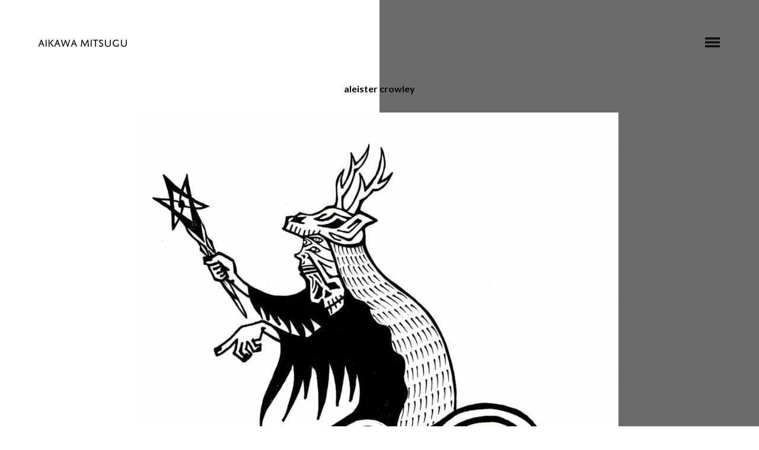

--- FILE ---
content_type: text/html; charset=UTF-8
request_url: https://aikawamitsugu.com/archives/portfolio-posts/aleister-crowley
body_size: 20554
content:
<!DOCTYPE html>
<html lang="ja">
<head>
<head prefix="og: http://ogp.me/ns# fb: http://ogp.me/ns/fb# article: http://ogp.me/ns/article#">
<meta charset="UTF-8">
<meta name="viewport" content="width=device-width, initial-scale=1.0,minimum-scale=1.0, maximum-scale=1.0,user-scalable=no">
<link rel="profile" href="http://gmpg.org/xfn/11">
<link rel="pingback" href="https://aikawamitsugu.com/xmlrpc.php">

<!-- Favicon -->
<link rel="shortcut icon" href="/images/favicon.ico" />

<!-- Icon -->
<link rel="apple-touch-icon-precomposed" href="/images/touch-icon.png">
<link rel="stylesheet" href="https://use.fontawesome.com/releases/v5.5.0/css/all.css" integrity="sha384-B4dIYHKNBt8Bc12p+WXckhzcICo0wtJAoU8YZTY5qE0Id1GSseTk6S+L3BlXeVIU" crossorigin="anonymous">

<title>aleister crowley &#8211; AIKAWA MITSUGU</title>
<link rel='dns-prefetch' href='//fonts.googleapis.com' />
<link rel='dns-prefetch' href='//s.w.org' />
<link rel="alternate" type="application/rss+xml" title="AIKAWA MITSUGU &raquo; フィード" href="https://aikawamitsugu.com/feed" />
<link rel="alternate" type="application/rss+xml" title="AIKAWA MITSUGU &raquo; コメントフィード" href="https://aikawamitsugu.com/comments/feed" />
		<script type="text/javascript">
			window._wpemojiSettings = {"baseUrl":"https:\/\/s.w.org\/images\/core\/emoji\/11\/72x72\/","ext":".png","svgUrl":"https:\/\/s.w.org\/images\/core\/emoji\/11\/svg\/","svgExt":".svg","source":{"concatemoji":"https:\/\/aikawamitsugu.com\/wp-includes\/js\/wp-emoji-release.min.js?ver=4.9.26"}};
			!function(e,a,t){var n,r,o,i=a.createElement("canvas"),p=i.getContext&&i.getContext("2d");function s(e,t){var a=String.fromCharCode;p.clearRect(0,0,i.width,i.height),p.fillText(a.apply(this,e),0,0);e=i.toDataURL();return p.clearRect(0,0,i.width,i.height),p.fillText(a.apply(this,t),0,0),e===i.toDataURL()}function c(e){var t=a.createElement("script");t.src=e,t.defer=t.type="text/javascript",a.getElementsByTagName("head")[0].appendChild(t)}for(o=Array("flag","emoji"),t.supports={everything:!0,everythingExceptFlag:!0},r=0;r<o.length;r++)t.supports[o[r]]=function(e){if(!p||!p.fillText)return!1;switch(p.textBaseline="top",p.font="600 32px Arial",e){case"flag":return s([55356,56826,55356,56819],[55356,56826,8203,55356,56819])?!1:!s([55356,57332,56128,56423,56128,56418,56128,56421,56128,56430,56128,56423,56128,56447],[55356,57332,8203,56128,56423,8203,56128,56418,8203,56128,56421,8203,56128,56430,8203,56128,56423,8203,56128,56447]);case"emoji":return!s([55358,56760,9792,65039],[55358,56760,8203,9792,65039])}return!1}(o[r]),t.supports.everything=t.supports.everything&&t.supports[o[r]],"flag"!==o[r]&&(t.supports.everythingExceptFlag=t.supports.everythingExceptFlag&&t.supports[o[r]]);t.supports.everythingExceptFlag=t.supports.everythingExceptFlag&&!t.supports.flag,t.DOMReady=!1,t.readyCallback=function(){t.DOMReady=!0},t.supports.everything||(n=function(){t.readyCallback()},a.addEventListener?(a.addEventListener("DOMContentLoaded",n,!1),e.addEventListener("load",n,!1)):(e.attachEvent("onload",n),a.attachEvent("onreadystatechange",function(){"complete"===a.readyState&&t.readyCallback()})),(n=t.source||{}).concatemoji?c(n.concatemoji):n.wpemoji&&n.twemoji&&(c(n.twemoji),c(n.wpemoji)))}(window,document,window._wpemojiSettings);
		</script>
		<style type="text/css">
img.wp-smiley,
img.emoji {
	display: inline !important;
	border: none !important;
	box-shadow: none !important;
	height: 1em !important;
	width: 1em !important;
	margin: 0 .07em !important;
	vertical-align: -0.1em !important;
	background: none !important;
	padding: 0 !important;
}
</style>
<link rel='stylesheet' id='wp-pagenavi-css'  href='https://aikawamitsugu.com/wp-content/plugins/wp-pagenavi/pagenavi-css.css?ver=2.70' type='text/css' media='all' />
<link rel='stylesheet' id='checkpoint-style-css'  href='https://aikawamitsugu.com/wp-content/themes/millburn/style.css?ver=4.9.26' type='text/css' media='all' />
<link rel='stylesheet' id='socicon-css'  href='https://aikawamitsugu.com/wp-content/themes/millburn/assets/css/socicon.css?ver=4.9.26' type='text/css' media='all' />
<link rel='stylesheet' id='preload-css'  href='https://aikawamitsugu.com/wp-content/themes/millburn/assets/css/preload.css?ver=4.9.26' type='text/css' media='screen' />
<link rel='stylesheet' id='checkpoint-lato-css'  href='https://fonts.googleapis.com/css?family=Lato%3A400%2C700&#038;ver=4.9.26' type='text/css' media='all' />
<link rel='stylesheet' id='checkpoint-playfair-css'  href='https://fonts.googleapis.com/css?family=Playfair+Display%3A400%2C400italic&#038;ver=4.9.26' type='text/css' media='all' />
<script type='text/javascript' src='https://aikawamitsugu.com/wp-includes/js/jquery/jquery.js?ver=1.12.4'></script>
<script type='text/javascript' src='https://aikawamitsugu.com/wp-includes/js/jquery/jquery-migrate.min.js?ver=1.4.1'></script>
<link rel='https://api.w.org/' href='https://aikawamitsugu.com/wp-json/' />
<link rel="EditURI" type="application/rsd+xml" title="RSD" href="https://aikawamitsugu.com/xmlrpc.php?rsd" />
<link rel="wlwmanifest" type="application/wlwmanifest+xml" href="https://aikawamitsugu.com/wp-includes/wlwmanifest.xml" /> 
<link rel='prev' title='Twin heads yeti' href='https://aikawamitsugu.com/archives/portfolio-posts/twin-heads-yeti' />
<link rel='next' title='Gaikotsu Party' href='https://aikawamitsugu.com/archives/portfolio-posts/gaikotsu-party' />
<meta name="generator" content="WordPress 4.9.26" />
<link rel='shortlink' href='https://aikawamitsugu.com/?p=381' />
<link rel="alternate" type="application/json+oembed" href="https://aikawamitsugu.com/wp-json/oembed/1.0/embed?url=https%3A%2F%2Faikawamitsugu.com%2Farchives%2Fportfolio-posts%2Faleister-crowley" />
<link rel="alternate" type="text/xml+oembed" href="https://aikawamitsugu.com/wp-json/oembed/1.0/embed?url=https%3A%2F%2Faikawamitsugu.com%2Farchives%2Fportfolio-posts%2Faleister-crowley&#038;format=xml" />
    <script type="text/javascript">
    (function(){
            var t = function(){
                window._pt_sp_2 = [];
                _pt_sp_2.push('setAccount,4dcbd778');
                var _protocol = (("https:" == document.location.protocol) ? " https://" : " http://");
                (function() {
                    var atag = document.createElement('script'); atag.type = 'text/javascript'; atag.async = true;
                    atag.src = _protocol + 'js.ptengine.com/pta.js';
                    var stag = document.createElement('script'); stag.type = 'text/javascript'; stag.async = true;
                    stag.src = _protocol + 'js.ptengine.com/pts.js';
                    var s = document.getElementsByTagName('script')[0]; 
                    s.parentNode.insertBefore(atag, s);s.parentNode.insertBefore(stag, s);
                })();
            }
            if(window.attachEvent){
                window.attachEvent("onload",t);
            }else if(window.addEventListener){
                window.addEventListener("load",t,false);
            }else{
                t();
            }
        })();
    </script>
	<style type="text/css">

        .main-navigation li:hover > a {
            color: #ffffff;
        }

    	button,
    	input[type="button"],
    	input[type="reset"],
    	input[type="submit"],
    	.comment-navigation .nav-previous a,
    	.posts-navigation .nav-previous a,
    	.post-navigation .nav-previous a,
    	.comment-navigation .nav-next a,
    	.posts-navigation .nav-next a,
    	.post-navigation .nav-next a,
        .pitch-cta:hover {
    		background: #ffffff;
    	}

        .pitch-cta,
        .tagcloud a {
            border-color: #ffffff;
        }

        
	</style>
    <style type='text/css'>
					#right-page {
						background-color: #6b6b6b;
					}
				</style>
<!-- BEGIN ExactMetrics v5.3.5 Universal Analytics - https://exactmetrics.com/ -->
<script>
(function(i,s,o,g,r,a,m){i['GoogleAnalyticsObject']=r;i[r]=i[r]||function(){
	(i[r].q=i[r].q||[]).push(arguments)},i[r].l=1*new Date();a=s.createElement(o),
	m=s.getElementsByTagName(o)[0];a.async=1;a.src=g;m.parentNode.insertBefore(a,m)
})(window,document,'script','https://www.google-analytics.com/analytics.js','ga');
  ga('create', 'UA-50403144-1', 'auto');
  ga('send', 'pageview');
</script>
<!-- END ExactMetrics Universal Analytics -->

<script src="//use.typekit.net/qgw0wft.js"></script>
<script>try{Typekit.load();}catch(e){}</script>
<link rel="stylesheet" href="https://use.fontawesome.com/releases/v5.5.0/css/all.css" integrity="sha384-B4dIYHKNBt8Bc12p+WXckhzcICo0wtJAoU8YZTY5qE0Id1GSseTk6S+L3BlXeVIU" crossorigin="anonymous">

<!--OGP開始-->
<meta property="fb:admins" content="100002173592845" />
<meta property="og:locale" content="ja_JP">
<meta property="og:type" content="blog">
<meta property="og:description" content="">
<meta property="og:title" content="aleister crowley">
<meta property="og:url" content="https://aikawamitsugu.com/archives/portfolio-posts/aleister-crowley">
<meta property="og:site_name" content="AIKAWA MITSUGU">
<meta property="og:image" content="https://aikawamitsugu.com/wp-content/uploads/2015/07/aleister-crowley.jpg">
<!--OGP完了-->

<script src="https://code.jquery.com/jquery-1.10.1.min.js"></script>
<script>

(function($){
	$(function(){
		var bpX = 0;
		var bpY = 0;
		setInterval(function(){
			bpX += 0;
			bpY += +0.03;
			$('.bg-img-1').css('background-position', bpX+'px '+bpY+'px')
		})
	});
})(jQuery);

</script>


</head>

<body class="portfolio-posts-template-default single single-portfolio-posts postid-381 custom-background group-blog">




<div id="preloader">
	<div id="status">&nbsp;</div>
</div><!-- end #preloader -->

  <div class="tobiu-bg"> </div> 
	
<div id="page" class="hfeed site">

	<div id="blanket" class="hide">

		<nav id="site-navigation" class="main-navigation" role="navigation">

			<ul id="menu-global-nav" class="clear"><li id="menu-item-91" class="menu-item menu-item-type-post_type menu-item-object-page menu-item-home menu-item-91"><a href="https://aikawamitsugu.com/" data-wpel-link="internal">HOME</a></li>
<li id="menu-item-95" class="menu-item menu-item-type-post_type menu-item-object-page menu-item-95"><a href="https://aikawamitsugu.com/about" data-wpel-link="internal">ABOUT</a></li>
<li id="menu-item-106" class="menu-item menu-item-type-post_type menu-item-object-page menu-item-has-children menu-item-106"><a href="https://aikawamitsugu.com/galley" data-wpel-link="internal">GALLERY</a>
<ul class="sub-menu">
	<li id="menu-item-142" class="menu-item menu-item-type-taxonomy menu-item-object-portfolio-categories menu-item-142"><a href="https://aikawamitsugu.com/archives/portfolio-categories/wall-painting" data-wpel-link="internal">wall painting</a></li>
	<li id="menu-item-144" class="menu-item menu-item-type-taxonomy menu-item-object-portfolio-categories current-portfolio-posts-ancestor current-menu-parent current-portfolio-posts-parent menu-item-144"><a href="https://aikawamitsugu.com/archives/portfolio-categories/illustration" data-wpel-link="internal">illustration</a></li>
	<li id="menu-item-145" class="menu-item menu-item-type-taxonomy menu-item-object-portfolio-categories current-portfolio-posts-ancestor current-menu-parent current-portfolio-posts-parent menu-item-145"><a href="https://aikawamitsugu.com/archives/portfolio-categories/marchen" data-wpel-link="internal">märchen</a></li>
	<li id="menu-item-146" class="menu-item menu-item-type-taxonomy menu-item-object-portfolio-categories menu-item-146"><a href="https://aikawamitsugu.com/archives/portfolio-categories/tobiucamp" data-wpel-link="internal">tobiucamp</a></li>
	<li id="menu-item-147" class="menu-item menu-item-type-taxonomy menu-item-object-portfolio-categories menu-item-147"><a href="https://aikawamitsugu.com/archives/portfolio-categories/greetings" data-wpel-link="internal">greetings</a></li>
</ul>
</li>
<li id="menu-item-802" class="menu-item menu-item-type-custom menu-item-object-custom menu-item-802"><a href="https://www.instagram.com/aikawamitsugu/" data-wpel-link="external" target="_blank" rel="follow noopener noreferrer">INSTAGRAM</a></li>
<li id="menu-item-149" class="menu-item menu-item-type-post_type menu-item-object-page current_page_parent menu-item-149"><a href="https://aikawamitsugu.com/news" data-wpel-link="internal">NEWS</a></li>
<li id="menu-item-148" class="menu-item menu-item-type-custom menu-item-object-custom menu-item-148"><a href="mailto:mig329@gmail.com">CONTACT</a></li>
</ul>
		</nav><!-- #site-navigation -->

		<div class="blanket-search">
			
<form role="search" method="get" class="search-form" action="https://aikawamitsugu.com/">
	<label>
		<input type="search" class="search-field" placeholder="Search &hellip;" value="" name="s" title="Search for:">
	</label>
</form>
		</div><!-- end .blanket-search -->

		<div class="menu-trigger ex">
			<span>Close Navigation</span>
		</div><!-- end .mobile-trigger -->

	</div><!-- end #blanket -->

	<div id="left-page">
	</div><!-- end #left-page -->

	<div id="right-page">
	</div><!-- end #right-page -->

	<header id="masthead" class="site-header" role="banner">
		<div class="wrap">

			<div id="header-primary" class="clear">

				<div class="site-branding">

											<h1 class="site-title-txt"><a href="https://aikawamitsugu.com/" rel="home" data-wpel-link="internal">AIKAWA MITSUGU</a></h1>
					
				</div><!-- .site-branding -->

				<div id="header-info">
																			</div><!-- end #header-info -->

			</div><!-- end #header-primary -->

			<div id="header-secondary" class="clear">

				<div class="menu-trigger hamburger desktop-trigger">
					<span>Open Navigation</span>
				</div><!-- end .menu-trigger -->

				<div id="mobile-navigation">

					<div class="mobile-trigger hamburger">
						<span>Open Navigation</span>
					</div><!-- end .mobile-trigger -->

					<nav id="mobile-navigation-menu" class="hide">

						<ul id="menu-global-nav-1" class="menu"><li class="menu-item menu-item-type-post_type menu-item-object-page menu-item-home menu-item-91"><a href="https://aikawamitsugu.com/" data-wpel-link="internal">HOME</a></li>
<li class="menu-item menu-item-type-post_type menu-item-object-page menu-item-95"><a href="https://aikawamitsugu.com/about" data-wpel-link="internal">ABOUT</a></li>
<li class="menu-item menu-item-type-post_type menu-item-object-page menu-item-has-children menu-item-106"><a href="https://aikawamitsugu.com/galley" data-wpel-link="internal">GALLERY</a>
<ul class="sub-menu">
	<li class="menu-item menu-item-type-taxonomy menu-item-object-portfolio-categories menu-item-142"><a href="https://aikawamitsugu.com/archives/portfolio-categories/wall-painting" data-wpel-link="internal">wall painting</a></li>
	<li class="menu-item menu-item-type-taxonomy menu-item-object-portfolio-categories current-portfolio-posts-ancestor current-menu-parent current-portfolio-posts-parent menu-item-144"><a href="https://aikawamitsugu.com/archives/portfolio-categories/illustration" data-wpel-link="internal">illustration</a></li>
	<li class="menu-item menu-item-type-taxonomy menu-item-object-portfolio-categories current-portfolio-posts-ancestor current-menu-parent current-portfolio-posts-parent menu-item-145"><a href="https://aikawamitsugu.com/archives/portfolio-categories/marchen" data-wpel-link="internal">märchen</a></li>
	<li class="menu-item menu-item-type-taxonomy menu-item-object-portfolio-categories menu-item-146"><a href="https://aikawamitsugu.com/archives/portfolio-categories/tobiucamp" data-wpel-link="internal">tobiucamp</a></li>
	<li class="menu-item menu-item-type-taxonomy menu-item-object-portfolio-categories menu-item-147"><a href="https://aikawamitsugu.com/archives/portfolio-categories/greetings" data-wpel-link="internal">greetings</a></li>
</ul>
</li>
<li class="menu-item menu-item-type-custom menu-item-object-custom menu-item-802"><a href="https://www.instagram.com/aikawamitsugu/" data-wpel-link="external" target="_blank" rel="follow noopener noreferrer">INSTAGRAM</a></li>
<li class="menu-item menu-item-type-post_type menu-item-object-page current_page_parent menu-item-149"><a href="https://aikawamitsugu.com/news" data-wpel-link="internal">NEWS</a></li>
<li class="menu-item menu-item-type-custom menu-item-object-custom menu-item-148"><a href="mailto:mig329@gmail.com">CONTACT</a></li>
</ul>
					</nav><!-- end #mobile-navigation -->

				</div><!-- end #mobile-navigation -->

			</div><!-- end #header-secondary -->

		</div><!-- end .wrap -->
	</header><!-- #masthead -->

	<div id="content" class="site-content">
		<div class="wrap">
	<div id="primary" class="content-area">
		<main id="main" class="site-main" role="main">

			<article id="post-381" class="post-381 portfolio-posts type-portfolio-posts status-publish has-post-thumbnail hentry portfolio-categories-illustration portfolio-categories-marchen">

				<header class="entry-header">
					<h1 class="entry-title">aleister crowley</h1>				</header><!-- .entry-header -->

				
							<div class="project-row clear">
								<p><a href="http://aikawamitsugu.com/wp-content/uploads/2015/07/aleister-crowley.jpg" data-wpel-link="internal"><img class="alignnone wp-image-382 size-full" src="http://aikawamitsugu.com/wp-content/uploads/2015/07/aleister-crowley.jpg" alt="" width="1000" height="1282" /></a></p>
							</div><!-- end .project-row -->

						
			</article><!-- #post-## -->



		</main><!-- #main -->
	</div><!-- #primary -->






		</div><!-- end .wrap -->
	</div><!-- #content -->

	<footer id="footer" class="site-footer" role="contentinfo">



		<div class="footer-widgets">





			<div class="wrap">



				<div class="footer-widget-col">
									</div><!-- end .footer-column -->

				<div class="footer-widget-col">
									</div><!-- end .footer-column -->

			</div><!-- end .wrap -->
		</div><!-- end .footer-widgets -->

		<div class="credits">



			<div class="wrap">

				<p class="copy"><img src="https://aikawamitsugu.com/wp-content/uploads/2015/05/copyright.png" alt="aikawamitsugu" /></p>

				







				<div class="social-icons">


<ul class="single-link">
<li><a href="https://aikawamitsugu.com/archives/portfolio-posts/gaikotsu-party" rel="next" data-wpel-link="internal">NEXT</a></li>
<li><a href="https://aikawamitsugu.com/archives/portfolio-posts/twin-heads-yeti" rel="prev" data-wpel-link="internal">PREV</a></li>
</ul>


					

					
					
					
					
					
					
					
					
					
					
					
				</div><!-- end .social-icons -->

				
			</div><!-- end .wrap -->
		</div><!-- end .credits -->

	</footer><!-- #footer -->

</div><!-- #page -->





<script type='text/javascript' src='https://aikawamitsugu.com/wp-content/themes/millburn/assets/js/jquery.modernizr.js?ver=4.9.26'></script>
<script type='text/javascript' src='https://aikawamitsugu.com/wp-content/themes/millburn/assets/js/jquery.easing.js?ver=4.9.26'></script>
<script type='text/javascript' src='https://aikawamitsugu.com/wp-content/themes/millburn/assets/js/jquery.fitvids.js?ver=4.9.26'></script>
<script type='text/javascript' src='https://aikawamitsugu.com/wp-includes/js/imagesloaded.min.js?ver=3.2.0'></script>
<script type='text/javascript' src='https://aikawamitsugu.com/wp-includes/js/masonry.min.js?ver=3.3.2'></script>
<script type='text/javascript' src='https://aikawamitsugu.com/wp-content/themes/millburn/assets/js/init.js?ver=4.9.26'></script>
<script type='text/javascript' src='https://aikawamitsugu.com/wp-includes/js/wp-embed.min.js?ver=4.9.26'></script>
<!-- Generated in 3.297 seconds. Made 27 queries to database and 57 cached queries. Memory used - 38.69MB -->
<!-- Cached by DB Cache Reloaded Fix -->

<script type="text/javascript">
    window._pt_lt = new Date().getTime();
	  window._pt_sp_2 = [];
	  _pt_sp_2.push('setAccount,4dcbd778');
	  var _protocol = (("https:" == document.location.protocol) ? " https://" : " http://");
	  (function() {
		var atag = document.createElement('script'); atag.type = 'text/javascript'; atag.async = true;
		atag.src = _protocol + 'js.ptengine.jp/pta.js';
		var stag = document.createElement('script'); stag.type = 'text/javascript'; stag.async = true;
		stag.src = _protocol + 'js.ptengine.jp/pts.js';
		var s = document.getElementsByTagName('script')[0]; 
		s.parentNode.insertBefore(atag, s);s.parentNode.insertBefore(stag, s);
	  })();
</script>


</body>
</html>

--- FILE ---
content_type: text/css
request_url: https://aikawamitsugu.com/wp-content/themes/millburn/style.css?ver=4.9.26
body_size: 40129
content:
/*
Theme Name: Millburn
Theme URI: http://millburn.pau1winslow.com/
Author: Paul Winslow
Author URI: http://pau1winslow.com/
Description: A simple theme for creatives
Version: 1.0.0
License: GNU General Public License v2 or later
License URI: http://www.gnu.org/licenses/gpl-2.0.html
Text Domain: checkpoint

Normalizing styles have been helped along thanks to the fine work of
Nicolas Gallagher and Jonathan Neal http://necolas.github.com/normalize.css/
*/


/*--------------------------------------------------------------
	SPECIAL INDEX
--------------------------------------------------------------*/


html,body { height:100%; }

.home{
overflow:hidden!important;
height:100%!important;
}


.sns-button{
	position: fixed;
	left: 50%;
	bottom: 15px;
	transform: translateX(-50%);
}


.sns-button button {
	border-radius:40px;
	padding: 1em 3em;
	font-size: 14px;
	text-transform: uppercase;
	letter-spacing: 2.5px;
	font-weight: 500;
	color: #ffffff;
	background-color: #000000;
	border: none;
	box-shadow: 0px 8px 15px rgba(0, 0, 0, 0.1);
	transition: all 0.3s ease 0s;
	cursor: pointer;
	outline: none;
  }
  
  .sns-button button:hover {
	background-color: #cccccc;
	box-shadow: 0px 15px 20px rgba(0, 0, 0, 0.4);
	color: #fff;
	transform: translateY(-7px);
  }
  
  .sns-button button:active {
	transform: translateY(-1px);
  }



.home #right-page {
	 background: url(/images/tobiu2016.jpg) no-repeat center top fixed; 
  -webkit-background-size: cover;
  -moz-background-size: cover;
  -o-background-size: cover;
  background-size: cover;
width:100%;
   height: 100%;
       overflow:hidden!important;
}

@media screen and (max-width: 800px) {

.home #right-page {
	 background: url(/images/tobiu2016.jpg) no-repeat center top fixed; 
  -webkit-background-size: contain;
  -moz-background-size: contain;
  -o-background-size: contain;
  background-size: contain;
width:100%;
   height: 100%;
       
}


}


.fade{
	display:none;
}

.home .tobiu-bg {
	width:100%!important;
	height:100%!important;
	overflow:hidden!important;
	margin:0;
	padding:0;
  animation: bg-color 10s infinite;
  -webkit-animation: bg-color 10s infinite;
  opacity:0.9;
position:fixed;
top:0;
}
}


@-webkit-keyframes bg-color {
  0% { background-color: rgba(37,107,47,0.1); }
  20% { background-color: rgba(137,125,96,0.2); }
  40% { background-color: rgba(139,107,98,0.2); }
  60% { background-color: rgba(37,107,47,0.2); }
  80% { background-color: rgba(99,123,140,0.1); }
  100% { background-color: rgba(37,107,47,0.1); }
}
@keyframes bg-color {
  0% { background-color: rgba(37,107,47,0.1); }
  20% { background-color: rgba(137,125,96,0.2); }
  40% { background-color:rgba(139,107,98,0.2); }
  60% { background-color: rgba(37,107,47,0.2); }
  80% { background-color: rgba(99,123,140,0.1); }
  100% { background-color: rgba(37,107,47,0.1); }
}


.parent{
display:none!important;
}



.home #blanket{
color:#ffffff!important;	
}

.home .site-title-txt a{
color:#ffffff!important;	
}

.home .site-title-txt a:hover{
color:#cccccc!important;	
}

.home .social-icons{
display:none;
}


.home .copy{
display:none;
}



.blog .social-icons{
display:none;
}

.blog .copy{
display:none;
}

.single-post .social-icons{
display:none;
}

.single-post .copy{
display:none;
}




ul.index-caption{
width:auto;
height:auto;
margin:0 -20px 0 0;
padding:0;
position:fixed;
bottom:40px;	
color:#ffffff;
font-size:13px;
z-index:0;
}

ul.index-caption li{
margin:0;
padding:0;
line-height:160%;
}

ul.index-caption a{
color:#ffffff;
text-decoration:underline;
}

ul.index-caption a:hover{
color:#cccccc;
text-decoration:none;
}



.site-title-txt{
padding:2px 0 0 0;	
font-size:18px;	
font-family: "jaf-domus-titling-web"!important;
}

.site-title-txt a{
color:#000000!important;	
}

.site-title-txt a:hover{
color:#cccccc!important;	
}

.site-content{
margin:-50px 0 0 0!important;	
}


/*--------------------------------------------------------------
	Blog
--------------------------------------------------------------*/

.socicon-facebook a{
display:none!important;
}

ul.single-link{
width:auto;
height:auto;
margin:0;
padding:0;
color:#ffffff;
font-size:16px;
}

ul.single-link li{
display:inline;
margin:0 20px 0 0;
}

ul.single-link a{
color:#000000;
}

ul.single-link a:hover{
color:#cccccc;
}

.page ul.single-link{
display:none;
}

/*--------------------------------------------------------------
		6.2 Menus
	--------------------------------------------------------------*/

	#mobile-navigation {
		background: #fff;
		padding: 20px;
	}
	
	#menu-global-nav a:hover{
	color:#363636;	
	}

	/* Trigger */
	.menu-trigger {
		cursor: pointer;
		float: right;
	}
	.mobile-trigger {
		cursor: pointer;
	}
	.menu-trigger span,
	.mobile-trigger span {
		display: inline-block;
		text-indent: -9999px;
	}
	
	.home .menu-trigger.hamburger,
	.home .mobile-trigger.hamburger {
		height: 18px;
		width: 27px;
		background: url( assets/images/hamburger.png ) 0 0 no-repeat;
		position:relative;
		z-index:1;
	}
	
	.mobile-trigger.hamburger {
		width: 100%;
		background: url( assets/images/hamburger.png ) 0 0 no-repeat;
	}
	.mobile-trigger span {
		display: block;
		width: 100%;
	}
	.menu-trigger.ex {
		height: 17px;
		width: 17px;
		background: url( assets/images/close.png ) 0 0 no-repeat;
		float: none;
		position: absolute;
		top: 45px;
		right: 45px;
	}
	.hide {
		display: none;
	}

	#blanket {
		width: 100%;
		height: 100%;
		background: rgba(0,0,0,0.6);
		position: fixed;
		top: 0;
		left: 0;
		z-index: 99;
		text-align: center;
		padding: 20% 0;
		font-family: "jaf-domus-titling-web"!important;

	}
	.blanket-search {
		margin-top: 5%;
		font-family: "jaf-domus-titling-web"!important;
	}
	.blanket-search input {
		width: 30%;
		color: #fff;
		border-color: #ffffff;
		font-family: "jaf-domus-titling-web"!important;
	}
	.blanket-search input:focus {
		color: #fff;
		font-family: "jaf-domus-titling-web"!important;
	}

	/* Global navigation */
	.main-navigation {
		display: block;
		margin: 0;
	}
	.main-navigation ul {
		list-style: none;
		margin: 0;
		text-align: center;
	}
	.main-navigation li {
		display: inline-block;
		position: relative;
		margin: 0 30px 0 0;
		font-size: 1.5em;
	}
	.main-navigation li:last-child {
		margin-right: 0;
	}
	.main-navigation a {
		display: inline-block;
		padding: 0;
		border: 0;
		color: #fff;
	}
	.main-navigation > ul > li > a {
		height: 35px;
	}
	.main-navigation ul ul {
		float: left;
		position: absolute;
		top: 35px;
		left: -999em;
		margin-left: -50px;
		z-index: 99999;
		background: #000000;
		padding: 15px 0;
	}
	.main-navigation ul ul ul {
		left: -999em;
		top: 0;
		height: auto;
	}
	.main-navigation ul ul a {
		width: 160px;
		text-transform: none;
		font-weight: normal;
	}
	.main-navigation ul ul li {
		margin: 0;
		font-size: 14px;
		line-height: 1.8em;
	}
	.main-navigation ul ul :hover > a {
	}
	.main-navigation ul li:hover > ul {
		left: auto;
	}
	.main-navigation ul ul li:hover > ul {
		left: 100%;
	}

	/* Navigating posts & comments */
	.site-main .comment-navigation,
	.site-main .posts-navigation,
	.site-main .post-navigation {
		margin: 0 0 60px;
		overflow: hidden;
	}
	.comment-navigation .nav-previous,
	.posts-navigation .nav-previous,
	.post-navigation .nav-previous {
		float: left;
		width: 48%;
	}
	.comment-navigation .nav-next,
	.posts-navigation .nav-next,
	.post-navigation .nav-next {
		float: right;
		text-align: right;
		width: 48%;
	}

	.comment-navigation .nav-previous a,
	.posts-navigation .nav-previous a,
	.post-navigation .nav-previous a,
	.comment-navigation .nav-next a,
	.posts-navigation .nav-next a,
	.post-navigation .nav-next a {
		display: inline-block;
		border: 0;
		font-size: 12px;
		padding: 10px 16px;
		color: #000;
		letter-spacing: 1px;
	}
	.comment-navigation .nav-previous a:hover,
	.posts-navigation .nav-previous a:hover,
	.post-navigation .nav-previous a:hover,
	.comment-navigation .nav-next a:hover,
	.posts-navigation .nav-next a:hover,
	.post-navigation .nav-next a:hover {
		color: #fff;
		background: #202020;
	}


	/*--------------------------------------------------------------
		6.3 Mobile Menu
	--------------------------------------------------------------*/

	.mobile-trigger {
		width: 100%;
		text-align: center;
		cursor: pointer;
	}
	#mobile-navigation-menu {
		padding: 20px 20px 0;
		margin-top: 20px;
	}
	#mobile-navigation-menu li {
		border-bottom: 1px solid #cccccc;
	}
	#mobile-navigation-menu > ul > li:last-child,
	#mobile-navigation-menu li.menu-item-has-children {
		border: 0;
	}
	#mobile-navigation-menu a {
		display: block;
		border: 0;
		font-size: 16px;
		padding: 5px 0;
		line-height: 2;
		color: #000000;
	}
	#mobile-navigation-menu a:hover {
		color: #888;
	}
	#mobile-navigation-menu ul ul {
		border-top: 1px solid #e6e6e6;
	}
	#mobile-navigation-menu ul ul li a {
		font-size: 14px;
	}




/*--------------------------------------------------------------
	TABLE OF CONTENTS:
----------------------------------------------------------------

	1.0 Normalize
	2.0 Global / Foundation
	3.0 Typography
	4.0 Elements
	5.0 Forms
	6.0 Navigation
		6.1 Links
		6.2 Menus
		6.3 Mobile Menu
	7.0 Accessibility
	8.0 Alignments
	9.0 Clearings
	10.0 Widgets
	11.0 Content
		11.1 Posts and pages
		11.2 Page Templates
		11.3 Post Formats
		11.4 Comments
	12.0 Media
		12.1 Captions
		12.2 Galleries
	13. Colour
	14. Media Queries

--------------------------------------------------------------*/


/*--------------------------------------------------------------
	1.0 Normalize
--------------------------------------------------------------*/
html {
	font-family: sans-serif;
	-webkit-text-size-adjust: 100%;
	-ms-text-size-adjust:     100%;
}

body {
	margin: 0;
	font-family: "jaf-domus-titling-web"!important;

}

@import url(http://weloveiconfonts.com/api/?family=entypo);

/* zocial */
[class*="entypo-"]:before {
  font-family: 'entypo', sans-serif;
  margin:0 5px 0 0;
  font-weight:normal;
}

::selection {
background: #000000; /* Safari */
color:#ffffff;
}

::-moz-selection {
background: #000000; /* Firefox */
color:#ffffff;
}


article,
aside,
details,
figcaption,
figure,
footer,
header,
main,
menu,
nav,
section,
summary {
	display: block;
}

audio,
canvas,
progress,
video {
	display: inline-block;
	vertical-align: baseline;
}

audio:not([controls]) {
	display: none;
	height: 0;
}

[hidden],
template {
	display: none;
}

a {
	background-color: transparent;
}

a:active,
a:hover {
	outline: 0;
}

abbr[title] {
	border-bottom: 1px dotted;
}

b,
strong {
	font-weight: bold;
}

dfn {
	font-style: italic;
}

mark {
	background: #ff0;
	color: #000;
}

small {
	font-size: 80%;
}

sub,
sup {
	font-size: 75%;
	line-height: 0;
	position: relative;
	vertical-align: baseline;
}

sup {
	top: -0.5em;
}

sub {
	bottom: -0.25em;
}

img {
	border: 0;
}

svg:not(:root) {
	overflow: hidden;
}

figure {
	margin: 0;
}

hr {
	box-sizing: content-box;
	height: 0;
}

pre {
	overflow: auto;
}

code,
kbd,
pre,
samp {
	font-family: monospace, monospace;
	font-size: 1em;
}

button,
input,
optgroup,
select,
textarea {
	color: inherit;
	font: inherit;
	margin: 0;
}

button {
	overflow: visible;
}

button,
select {
	text-transform: none;
}

button,
html input[type="button"],
input[type="reset"],
input[type="submit"] {
	-webkit-appearance: button;
	cursor: pointer;
}

button[disabled],
html input[disabled] {
	cursor: default;
}

button::-moz-focus-inner,
input::-moz-focus-inner {
	border: 0;
	padding: 0;
}

input {
	line-height: normal;
}

input[type="checkbox"],
input[type="radio"] {
	box-sizing: border-box;
	padding: 0;
}

input[type="number"]::-webkit-inner-spin-button,
input[type="number"]::-webkit-outer-spin-button {
	height: auto;
}

input[type="search"] {
	-webkit-appearance: textfield;
	box-sizing: content-box;
}

input[type="search"]::-webkit-search-cancel-button,
input[type="search"]::-webkit-search-decoration {
	-webkit-appearance: none;
}

fieldset {
	border: 1px solid #c0c0c0;
	margin: 0 2px;
	padding: 0.35em 0.625em 0.75em;
}

legend {
	border: 0;
	padding: 0;
}

textarea {
	overflow: auto;
}

optgroup {
	font-weight: bold;
}

table {
	border-collapse: collapse;
	border-spacing: 0;
}

td,
th {
	padding: 0;
}


/*--------------------------------------------------------------
	2.0 Global / Foundation
--------------------------------------------------------------*/

#left-page {
	width: 50%;
	height: 100%;
	position: fixed;
	top: 0;
	left: 0;
	z-index: -1;
	background-position: right top;
	background-repeat: no-repeat;
	background-attachment: fixed;
	background-size: cover;
}

#right-page {
	width: 50%;
	height: 100%;
	position: fixed;
	top: 0;
	right: 0;
	z-index: -1;
	background-position: right top;
	background-repeat: no-repeat;
	background-attachment: fixed;
	background-size: cover;
}

/* Wrap for the layout's max-width */
.wrap {
	width: 90%;
	max-width: 1200px;
	margin: 0 auto;
	position: relative;
}

/* Header build */
#mobile-navigation {
	display: none;
}
#masthead {
	margin: 4em 0 6em;
	position: relative;
}
#header-primary {
	width: 44%;
}
.site-branding {
	
	float: left;
}
.site-branding img {
	display: block;
	margin: 0;
}

#header-info {
	float: right;
	text-align: right;
}
#header-info span {
	display: block;
	text-decoration: line-through;
	letter-spacing: 2px;
	color: #444;
}
#header-secondary {
	width: 44%;
	position: absolute;
	right: 0;
	bottom: 30px;
}

/* Core build */
#primary {
	width: 100%;
}
.content-left {
	width: 44%;
	float: left;
}
.content-right {
	width: 44%;
	float: right;
}

/* Footer build */
.credits {
	padding: 6em 0 4em;
}
.copy {
	float: right;
	margin: 0;
}
.social-icons {
	float: left;
}
.social-icons .socicon {
	margin: 0 10px 0 0;
}
.social-icons .socicon:last-child {
	margin-right: 0;
}

#footer .socicon {
	color: #111;
	font-size: 20px;
}
#footer .socicon:hover {
	color: #fff;
}
#header-contact .socicon {
	font-size: 40px;
}

/*--------------------------------------------------------------
	3.0 Typography
--------------------------------------------------------------*/
body,
button,
input,
select,
textarea {
	color: #000;
	font-family: 'Lato', sans-serif;
	font-weight: 400;
	font-size: 14px;
	line-height: 1.8em;
}

h1,
h2,
h3,
h4,
h5,
h6 {
	clear: both;
	color: #111;
	margin: 0 0 30px;
	line-height: 1.3;
	font-weight: 400;
}

h1 {
	font-size: 48px
}
h2 {
	font-size: 36px;
}
h3 {
	font-size: 24px;
}
h4 {
	font-size: 21px;
}
h5 {
	font-size: 18px;
}
h6 {
	font-size: 16px;
}

/* all instances where our heading font is used */
h1,
h2,
h3,
h4,
h5,
h6,
.main-navigation li,
button,
input[type="button"],
input[type="reset"],
input[type="submit"],
.site-main .comment-navigation,
.site-main .posts-navigation,
.site-main .post-navigation,
.tagcloud a,
a.post-tag  {
	font-family: 'Lato', sans-serif;
}

p {
	margin: 0 0 1.8em;
}

b,
strong {
	font-weight: bold;
}

dfn,
cite,
em,
i {
	font-style: italic;
}

blockquote {
	margin: 0 20px;
}

address {
	margin: 0 0 20px;
}

pre {
	background: #eee;
	font-family: "Courier 10 Pitch", Courier, monospace;
	font-size: 15px;
	line-height: 1.6;
	margin-bottom: 25px;
	max-width: 100%;
	overflow: auto;
	padding: 25px;
}

code,
kbd,
tt,
var {
	font-family: Monaco, Consolas, "Andale Mono", "DejaVu Sans Mono", monospace;
	font-size: 15px;
}

abbr,
acronym {
	border-bottom: 1px dotted #666;
	cursor: help;
}

mark,
ins {
	background: #fff9c0;
	text-decoration: none;
}

small {
	font-size: 75%;
}

big {
	font-size: 125%;
}


/*--------------------------------------------------------------
	4.0 Elements
--------------------------------------------------------------*/
html {
	box-sizing: border-box;
}

*,
*:before,
*:after { /* Inherit box-sizing to make it easier to change the property for components that leverage other behavior; see http://css-tricks.com/inheriting-box-sizing-probably-slightly-better-best-practice/ */
	box-sizing: inherit;
}

body {
	background: #fff; /* Fallback for when there is no custom background color defined. */
}

blockquote:before,
blockquote:after,
q:before,
q:after {
	content: "";
}

blockquote,
q {
	quotes: "" "";
}

hr {
	background-color: #ccc;
	border: 0;
	height: 1px;
	margin-bottom: 25px;
}

ul,
ol {
	margin: 0 0 25px;
	padding: 0;
}

ul {
	list-style: none;
}

ol {
	list-style: decimal inside;
}

li > ul,
li > ol {
	margin-bottom: 0;
	margin-left: 20px;
}

dt {
	font-weight: bold;
}

dd {
	margin: 0 25px 25px;
}

img {
	height: auto; /* Make sure images are scaled correctly. */
	max-width: 100%; /* Adhere to container width. */
}

table {
	margin: 0 0 25px;
	width: 100%;
}


/*--------------------------------------------------------------
	5.0 Forms
--------------------------------------------------------------*/
button,
input[type="button"],
input[type="reset"],
input[type="submit"] {
	border: none;
	color: #000;
	line-height: 1;
	padding: 20px;
	text-transform: uppercase;
	font-size: 12px;
	letter-spacing: 1px;
	font-weight: 700;
}

button:hover,
input[type="button"]:hover,
input[type="reset"]:hover,
input[type="submit"]:hover {
	color: #fff;
	background: #202020;
}

input[type="text"],
input[type="email"],
input[type="url"],
input[type="password"],
input[type="search"],
textarea {
	color: #666;
	background: transparent;
	border: none;
	border-bottom: 1px solid #ccc;
}

input[type="text"]:focus,
input[type="email"]:focus,
input[type="url"]:focus,
input[type="password"]:focus,
input[type="search"]:focus,
textarea:focus {
	color: #111;
}

input[type="text"],
input[type="email"],
input[type="url"],
input[type="password"],
input[type="search"] {
	padding: 0.2em 0;
}

textarea {
	width: 100%;
	height: 10em;
	padding: 5px 0;
}


/*--------------------------------------------------------------
	6.0 Navigation
--------------------------------------------------------------*/


	/*--------------------------------------------------------------
		6.1 Links
	--------------------------------------------------------------*/
	a,
	a:visited {
    	color: #999;
    	text-decoration: none;
	}

	a:hover,
	a:focus,
	a:active {
		color: #000;
	}

	a:focus {
		outline: thin dotted;
	}

	a:hover,
	a:active {
		outline: 0;
	}


	/*--------------------------------------------------------------
		6.2 Menus
	--------------------------------------------------------------*/

	#mobile-navigation {
		background: #fff;
		padding: 20px;
	}

	/* Trigger */
	.menu-trigger {
		cursor: pointer;
		float: right;
	}
	.mobile-trigger {
		cursor: pointer;
	}
	.menu-trigger span,
	.mobile-trigger span {
		display: inline-block;
		text-indent: -9999px;
	}
	.menu-trigger.hamburger,
	.mobile-trigger.hamburger {
		height: 18px;
		width: 27px;
		background: url( assets/images/hamburger.png ) 0 0 no-repeat;
	}
	.mobile-trigger.hamburger {
		width: 100%;
		background: url( assets/images/hamburger.png ) 0 0 no-repeat;
	}
	.mobile-trigger span {
		display: block;
		width: 100%;
	}
	.menu-trigger.ex {
		height: 17px;
		width: 17px;
		background: url( assets/images/close.png ) 0 0 no-repeat;
		float: none;
		position: absolute;
		top: 45px;
		right: 45px;
	}
	.hide {
		display: none;
	}

	#blanket {
		width: 100%;
		height: 100%;
		background: rgba(0,0,0,0.9);
		position: fixed;
		top: 0;
		left: 0;
		z-index: 99;
		text-align: center;
		padding: 20% 0;
		font-family: "jaf-domus-titling-web"!important;

	}
	.blanket-search {
		margin-top: 5%;
		font-family: "jaf-domus-titling-web"!important;
	}
	.blanket-search input {
		width: 30%;
		color: #fff;
		border-color: #ffffff;
	}
	.blanket-search input:focus {
		color: #fff;
	}

	/* Global navigation */
	.main-navigation {
		display: block;
		margin: 0;
	}
	.main-navigation ul {
		list-style: none;
		margin: 0;
		text-align: center;
	}
	.main-navigation li {
		display: inline-block;
		position: relative;
		margin: 0 30px 0 0;
		font-size: 1.5em;
	}
	.main-navigation li:last-child {
		margin-right: 0;
	}
	.main-navigation a {
		display: inline-block;
		padding: 0;
		border: 0;
		color: #fff;
	}
	.main-navigation > ul > li > a {
		height: 35px;
	}
	.main-navigation ul ul {
		float: left;
		position: absolute;
		top: 35px;
		left: -999em;
		margin-left: -50px;
		z-index: 99999;
		background: #000000;
		padding: 15px 0;
	}
	.main-navigation ul ul ul {
		left: -999em;
		top: 0;
		height: auto;
	}
	.main-navigation ul ul a {
		width: 160px;
		text-transform: none;
		font-weight: normal;
	}
	.main-navigation ul ul li {
		margin: 0;
		font-size: 14px;
		line-height: 1.8em;
	}
	.main-navigation ul ul :hover > a {
	}
	.main-navigation ul li:hover > ul {
		left: auto;
	}
	.main-navigation ul ul li:hover > ul {
		left: 100%;
	}

	/* Navigating posts & comments */
	.site-main .comment-navigation,
	.site-main .posts-navigation,
	.site-main .post-navigation {
		margin: 0 0 60px;
		overflow: hidden;
	}
	.comment-navigation .nav-previous,
	.posts-navigation .nav-previous,
	.post-navigation .nav-previous {
		float: left;
		width: 48%;
	}
	.comment-navigation .nav-next,
	.posts-navigation .nav-next,
	.post-navigation .nav-next {
		float: right;
		text-align: right;
		width: 48%;
	}

	.comment-navigation .nav-previous a,
	.posts-navigation .nav-previous a,
	.post-navigation .nav-previous a,
	.comment-navigation .nav-next a,
	.posts-navigation .nav-next a,
	.post-navigation .nav-next a {
		display: inline-block;
		border: 0;
		font-size: 12px;
		padding: 10px 16px;
		color: #000;
		letter-spacing: 1px;
	}
	.comment-navigation .nav-previous a:hover,
	.posts-navigation .nav-previous a:hover,
	.post-navigation .nav-previous a:hover,
	.comment-navigation .nav-next a:hover,
	.posts-navigation .nav-next a:hover,
	.post-navigation .nav-next a:hover {
		color: #fff;
		background: #202020;
	}


	/*--------------------------------------------------------------
		6.3 Mobile Menu
	--------------------------------------------------------------*/

	.mobile-trigger {
		width: 100%;
		text-align: center;
		cursor: pointer;
	}
	#mobile-navigation-menu {
		background: #none;
		padding: 20px 20px 10px;
		margin-top: 20px;
		position:relative;
		z-index:9999;
	}
	
	.home #mobile-navigation-menu {
	background-color: rgba(255,255,255,1);
		padding: 20px 20px 10px;
		margin-top: 20px;
			position:relative;
		z-index:9999;
	}
	
	.home-sp #mobile-navigation-menu {
		background-color: rgba(255,255,255,1);
		padding: 20px 20px 10px;
		margin-top: 20px;
			position:relative;
		z-index:9999;
	}
	
	
	#mobile-navigation-menu li {
		border-bottom: 1px solid #4d4d4d;
	}
	#mobile-navigation-menu > ul > li:last-child,
	#mobile-navigation-menu li.menu-item-has-children {
		border: 0;
	}
	#mobile-navigation-menu a {
		display: block;
		border: 0;
		font-size: 16px;
		padding: 5px 0;
		line-height: 2;
		color: #000000;
		font-weight: bold;
	}
	#mobile-navigation-menu a:hover {
		color: #cccccc;
	}
	#mobile-navigation-menu ul ul {
		border-top: 1px solid #4d4d4d;
	}
	#mobile-navigation-menu ul ul li a {
		font-size: 14px;
	}



/*--------------------------------------------------------------
	7.0 Accessibility
--------------------------------------------------------------*/
/* Text meant only for screen readers. */
.screen-reader-text {
	clip: rect(1px, 1px, 1px, 1px);
	position: absolute !important;
	height: 1px;
	width: 1px;
	overflow: hidden;
}

.screen-reader-text:hover,
.screen-reader-text:active,
.screen-reader-text:focus {
	background-color: #f1f1f1;
	border-radius: 3px;
	box-shadow: 0 0 2px 2px rgba(0, 0, 0, 0.6);
	clip: auto !important;
	color: #21759b;
	display: block;
	font-size: 14px;
	font-size: 0.875rem;
	font-weight: bold;
	height: auto;
	left: 5px;
	line-height: normal;
	padding: 15px 23px 14px;
	text-decoration: none;
	top: 5px;
	width: auto;
	z-index: 100000; /* Above WP toolbar. */
}


/*--------------------------------------------------------------
	8.0 Alignments
--------------------------------------------------------------*/
.alignleft {
	display: inline;
	float: left;
	margin-right: 1.5em;
}

.alignright {
	display: inline;
	float: right;
	margin-left: 1.5em;
}

.aligncenter {
	clear: both;
	display: block;
	margin-left: auto;
	margin-right: auto;
}


/*--------------------------------------------------------------
	9.0 Clearing
--------------------------------------------------------------*/
.clear:before,
.clear:after,
.entry-content:before,
.entry-content:after,
.comment-content:before,
.comment-content:after,
.site-header:before,
.site-header:after,
.site-content:before,
.site-content:after,
.site-footer:before,
.site-footer:after,
.wrap:after,
.wrap:before {
	content: "";
	display: table;
}

.clear:after,
.entry-content:after,
.comment-content:after,
.site-header:after,
.site-content:after,
.site-footer:after,
.wrap:after {
	clear: both;
}


/*--------------------------------------------------------------
	10.0 Widgets
--------------------------------------------------------------*/
#sidebar {
	width: 65%;
	padding: 7%;
	border: 8px solid #f5f5f5;
	background: #fff;
}

.widget {
	margin: 0 0 50px;
}
#sidebar .widget:last-child,
.widget *:last-child {
	margin-bottom: 0;
}

.widget-title {
	font-size: 16px;
	font-weight: 700;
	margin: 0 0 20px;
}

/* Make sure select elements fit in widgets. */
.widget select {
	max-width: 100%;
}

/* Search widget */
.widget_search .search-submit {
	display: none;
}
.widget_search input {
	width: 90%;
}

/* Tags widget */
.tagcloud a {
	display: inline-block;
	font-size: 14px !important;
	margin: 0 7px 12px 0;
	padding: 5px 10px;
	border: 3px solid;
}


/*--------------------------------------------------------------
	11.0 Content
--------------------------------------------------------------*/


	/*--------------------------------------------------------------
		11.1 Posts and pages
	--------------------------------------------------------------*/

	/* Posts */
	.sticky {
		display: block;
	}

	.blog .hentry,
	.archive .hentry,
	.single-post .hentry {
		margin: 0 0 30px;
		padding: 0 0 30px;
	
	}
	.archive.tax-portfolio-categories .hentry {
		padding: 0;
		border: 0;
		margin: 0 0 70px;
	}
	.tax-portfolio-categories .page-header .page-title {
		text-align: left;
	}
	.single-post .hentry {
		padding: 0 0 40px;
	}
	.blog .content-left .hentry:last-child,
	.archive .content-left .hentry:last-child {
		margin: 0;
		border: 0;
		padding: 0;
	}


	/* Building the post headers */
	.post .entry-header {
		position: relative;
	}
	.post-thumb {
		position: relative;
	}
	.post-thumb img {
		display: block;
		margin: 0 auto;
	}

	.entry-title {
		font-size: 16px;
		margin: 0 0 5px;
		text-align: left;
	}
	.page .entry-title {
		margin: 0 0 30px;
		text-align: left;
		font-size: 16px;
	}
	.entry-title a,
	.entry-title a:visited {
		color: #000;
		padding-bottom: 0;
		border: 0;
	}
	.entry-title a:hover,
	.entry-title a:focus,
	.entry-title a:active {
		color: #777;
	}

	.single-portfolio-posts .portfolio-posts .entry-title {
		color: #000;
		font-weight: 700;
		font-size: 16px;
	}

	/* Post media */
	.entry-media {
		position: relative;
	}
	.entry-media img {
		display: block;
	}
	.entry-media a {
		display: block;
		position: relative;
	}
	.entry-media .thumb-overlay {
		position: absolute;
		width: 100%;
		height: 100%;
		z-index: 90;
		padding: 5%;
	}

	a:hover img{
		opacity:0.9;
filter: alpha(opacity=90);        /* ie lt 8 */
-ms-filter: "alpha(opacity=90)";  /* ie 8 */
-moz-opacity:0.9;                 /* FF lt 1.5, Netscape */
-khtml-opacity: 0.9;              /* Safari 1.x */
zoom:1;
-webkit-filter: grayscale(100%);
  -moz-filter: grayscale(100%);
  -ms-filter: grayscale(100%);
  -o-filter: grayscale(100%);
  filter: grayscale(100%);
  filter: gray; /* IE 6-9 */	
	}
	
		.single a:hover img{
			opacity:1;
filter: alpha(opacity=100);        /* ie lt 8 */
-ms-filter: "alpha(opacity=100)";  /* ie 8 */
-moz-opacity:1;                 /* FF lt 1.5, Netscape */
-khtml-opacity: 1;              /* Safari 1.x */
zoom:1;
-webkit-filter: grayscale(0%);
  -moz-filter: grayscale(0%);
  -ms-filter: grayscale(0%);
  -o-filter: grayscale(0%);
  filter: grayscale(0%);
  filter: gray; /* IE 6-9 */	
	}
	

@media screen and (max-width: 800px) {

a:hover img{
		opacity:1;
filter: alpha(opacity=100);        /* ie lt 8 */
-ms-filter: "alpha(opacity=100)";  /* ie 8 */
-moz-opacity:1;                 /* FF lt 1.5, Netscape */
-khtml-opacity: 1;              /* Safari 1.x */
zoom:1;
-webkit-filter: grayscale(0%);
  -moz-filter: grayscale(0%);
  -ms-filter: grayscale(0%);
  -o-filter: grayscale(0%);
  filter: grayscale(0%);
  filter: gray; /* IE 6-9 */	
	}

}


	.thumb-overlay:hover .thumb-overlay-inner {
		border-color:none;
	}

	/* Post meta */
	.entry-meta {
		text-align: left;
	}
	.entry-meta a {
		display: inline-block;
		border: 0;
	}
	.entry-meta,
	.entry-meta a {
		color: #8c8c8c;
	}
	.entry-meta a:hover {
		color: #000;
	}
	/* Padding either side of post-meta seperators */
	.meta-sep {
		padding: 0 10px;
	}
	#footer .meta-sep {
		padding: 0 5px;
	}
	/* Post meta footer - in this theme it's our #tags */
	.entry-meta-footer {
		margin-top: 40px;
	}
	a.post-tag {
		display: inline-block;
		margin: 0 10px 0 0;
	}

	/* Build the body of the post */
	.post .entry-content *:last-child {
		margin-bottom: 0;
	}

	/* Read more CTA */
	a.more-link {
		margin-left: 7px;
	}

	/* Single posts */
	.single .entry-header {
		margin: 0 0 30px;
	}
	.single .entry-content,
	.page .entry-content {
		font-size: 12px;
		line-height: 1.9;
	}
	.single .entry-title {
		font-size: 16px;
	}

	.byline,
	.updated:not(.published) {
		display: none;
	}

	.single .byline,
	.group-blog .byline {
		display: inline;
	}

	.page-content,
	.entry-content,
	.entry-summary {
		margin: 0;
	}

	.page-links {
		clear: both;
		margin: 0 0 25px;
	}

	.share-post {
		margin: 0 0 40px;
		padding: 0 0 30px;
		border-bottom: 2px solid #ededed;
	}
	.share-buttons {
		margin: 0;
	}
	.share-buttons li {
		display: inline-block;
		margin: 0 5px 0 0;
	}
	.share-buttons li:last-child {
		margin-right: 0;
	}
	.share-buttons li:first-child {
		margin: 0 10px 0 0;
	}
	.share-buttons li a {
		font-size: 18px;
	}
	.share-buttons .socicon-facebook {
		color: #415e9b;
	}
	.share-buttons .socicon-twitter {
		color: #55c5e1;
	}
	.share-buttons .socicon-google {
		color: #dd4b39;
	}

	/* Pages */
	.archive .page-title,
	.search .page-title,
	.error404 .page-title {
		text-align:left;
		font-size: 16px;
		color: #000;
		margin: 0 0 50px;
	}

	.content-none-search {
		padding: 25px 0 60px;
	}
	.content-none-search input {
		width: 65%;
	}


	/*--------------------------------------------------------------
		11.2 Page Templates
	--------------------------------------------------------------*/

	/* Portfolio */
	#portfolio {
		margin-bottom: -70px;
	}
	.gutter-sizer {
		width: 5.833333333333333%;
	}
	.work-pitch {
		padding: 3%;
		background: #fff;
	}
	.work-pitch h1 {
		font-size: 30px;
		line-height: 1.3em;
		margin: 0 0 25px;
	}
	.work-pitch h1 em {
		font-weight: 400;
	}
	.pitch-cta {
		display: inline-block;
		margin: 0;
		border: 4px solid;
		padding: 12px 13px;
		line-height: 0.9;
		color: #000;
	}
	.portfolio-posts {
		width: 29.44444444444441%;
		margin-bottom: 70px;
		
	}
	.portfolio-posts .entry-media {
		margin: 0 0 15px;
	}
	.portfolio-posts .entry-title {
		margin: -5px 0 0 0;
		font-size: 16px;
		text-transform: none;
		font-weight: normal;
		letter-spacing: 0;
		text-align: center;
		padding: 0;
	}
	.portfolio-posts .entry-title .project-name {
		font-size:14px!important;
	}
	
	.project-name {
	display:inline-block;
	line-height:140%!important;
	}
	
	.portfolio-posts .entry-title .project-category {
		font-weight: 700;
		margin-right: 3px;
		font-size:12px!important;
	}
	/* Single portfolio */
	.single-portfolio-posts .portfolio-posts {
		width: 70%;
		margin: 0 auto 20px;
	}
	.single-portfolio-posts .portfolio-posts .project-row {
		margin: 0 0 40px;
	}
	.single-portfolio-posts .portfolio-posts .project-row:last-child,
	.single-portfolio-posts .portfolio-posts .project-row *:last-child {
		margin-bottom: 0;
	}
	
	project-row p{
		text-transform: lowercase!important;
		word-wrap: break-word;
	}
	
	project-row a{
		text-transform: lowercase!important;
	}
	
	.project-row img {
		display: block;
		margin:0 auto;
		text-align:center;
	}
	
	.txt-section a{
	text-transform:lowercase!important;	
	}

	.archives-heading {
		font-size: 14px;
		text-transform: none;
		letter-spacing: 1px;
		margin: 0 0 20px;
	}

	.wpcf7-form {
		font-size: 16px;
		line-height: 1.8;
		margin-top: 40px;
	}
	.wpcf7-form input[type="text"],
	.wpcf7-form input[type="email"],
	.wpcf7-form input[type="url"],
	.wpcf7-form input[type="password"] {
		width: 100%;
	}


	/*--------------------------------------------------------------
		11.3 Post Formats
	--------------------------------------------------------------*/


	/*--------------------------------------------------------------
		11.4 Comments
	--------------------------------------------------------------*/
	.comment-list {
		margin: 0 0 60px;
		list-style: none;
	}

	.the-comment {
		margin: 0 0 40px;
	}

	.comment-header {
		width: 17%;
		float: left;
	}
	.comment-body {
		width: 78%;
		float: right;
	}

	.comment-content *:last-child {
		margin: 0 0 15px;
	}

	.comment-header img {
		display: block;
		margin: 0 auto;
	}

	.comment-author {
		display: block;
		line-height: 1.4;
		text-align: center;
		margin-top: 10px;
		color: #999;
	}

	.comment-text a {
		word-wrap: break-word;
	}

	.bypostauthor {
		display: block;
	}

	.comments-title {
		margin: 0 0 35px;
	}

	.comments-title,
	#reply-title {
		font-size: 20px;
	}

	#form-allowed-tags {
		display: none;
	}


/*--------------------------------------------------------------
	12.0 Media
--------------------------------------------------------------*/
.page-content .wp-smiley,
.entry-content .wp-smiley,
.comment-content .wp-smiley {
	border: none;
	margin-bottom: 0;
	margin-top: 0;
	padding: 0;
}

/* Make sure embeds and iframes fit their containers. */
embed,
iframe,
object {
	max-width: 100%;
}


	/*--------------------------------------------------------------
		12.1 Captions
	--------------------------------------------------------------*/
	.wp-caption {
		margin-bottom: 1.5em;
		max-width: 100%;
	}

	.wp-caption img[class*="wp-image-"] {
		display: block;
		margin: 0 auto;
	}

	.wp-caption-text {
		text-align: center;
	}

	.wp-caption .wp-caption-text {
		margin: 0.8075em 0;
	}


	/*--------------------------------------------------------------
		12.2 Galleries
	--------------------------------------------------------------*/
	.gallery {
		margin-bottom: 1.5em;
	}

	.gallery-item {
		display: inline-block;
		text-align: center;
		vertical-align: top;
		width: 100%;
	}

	.gallery-item img {
		display: block;
	}

	.gallery-item a {
		border: 0;
	}

	.gallery-columns-2 .gallery-item {
		max-width: 50%;
	}

	.gallery-columns-3 .gallery-item {
		max-width: 33.33%;
	}

	.gallery-columns-4 .gallery-item {
		max-width: 25%;
	}

	.gallery-columns-5 .gallery-item {
		max-width: 20%;
	}

	.gallery-columns-6 .gallery-item {
		max-width: 16.66%;
	}

	.gallery-columns-7 .gallery-item {
		max-width: 14.28%;
	}

	.gallery-columns-8 .gallery-item {
		max-width: 12.5%;
	}

	.gallery-columns-9 .gallery-item {
		max-width: 11.11%;
	}

	.gallery-caption {
		display: block;
	}


/*--------------------------------------------------------------
	13.0 Colour
--------------------------------------------------------------*/

/* Our theme's primary colour applied all in one place */
.main-navigation li:hover > a {
	color: #f5e2c4;
}
button,
input[type="button"],
input[type="reset"],
input[type="submit"],
.comment-navigation .nav-previous a,
.posts-navigation .nav-previous a,
.post-navigation .nav-previous a,
.comment-navigation .nav-next a,
.posts-navigation .nav-next a,
.post-navigation .nav-next a,
.pitch-cta:hover {
	background: #f5e2c4;
}
.pitch-cta,
.tagcloud a {
	border-color: #f5e2c4;
}


/*--------------------------------------------------------------
	14.0 Media Queries
--------------------------------------------------------------*/

@media only screen and ( max-width : 800px ) {




.site-content{
margin:0px 0 0 0!important;	
}

	#masthead {
		margin: 2em 0;
	}

	#mobile-navigation {
		display: block;
                margin:-4px 0 0 -20px;
           
	}
	.desktop-trigger {
		display: none;
	}

	#header-primary,
	#header-secondary,
	.content-left,
	.content-right {
		float: none;
		width: auto;
	}
	.site-branding {
		float: right;
                position:absolute;
                top:5px;
                right:0px;
                z-index:9999;
	}
	#header-info {
		float: left;
	}

	#header-secondary {
		position: relative;
		bottom: 0;
		margin:0px 0 0 0;
	}
	.menu-trigger {
		float: none;
	}


.home #mobile-navigation {
		background:none!important;
		padding: 20px;
	}
	
	.home-sp #mobile-navigation {
		background:none!important;
		padding: 20px;
	}
	
	.home #right-page {
	width: 100%;
	height: 100%;
	position: fixed;
	top: 0;
	right: 0;
	z-index: -1;
	background-position: center center;
	background-repeat: no-repeat;
	background-attachment: fixed;
	background-size: cover;
	display:inherit!important;
}

	#right-page {
		display: none;
	}
	#left-page {
		width: 100%;
	}

	.portfolio-posts {
		width: 45%;
	}
	.gutter-sizer {
		width: 10%;
	}
	.work-pitch {
		padding: 6%;
	}

	.single-portfolio-posts .portfolio-posts {
		width: 100%;
		margin: 0 auto 20px;
	}

	#sidebar {
		width: 100%;
		padding: 0;
		border: 0;
		background: transparent;
		margin-top: 50px;
	}

} 

@media only screen and ( max-width : 600px ) {
	
	
.entry-title{
text-align:left!important;
}	

	#mobile-navigation {
		display: block;
                margin:-6px 0 0 -20px;
           
	}

.site-content{
margin:0px 0 0 0!important;	
}

	.portfolio-posts {
		width: 100%;
		margin-bottom: 20px;
	}
	.gutter-sizer {
		width: 0%;
	}
	.work-pitch {
		padding: 9%;
	}

	.copy,
	.social-icons {
		float: none;
		width: 100%;
		text-align: left;
	}
	.copy {
		display:none;
	}

} 

--- FILE ---
content_type: application/javascript
request_url: https://aikawamitsugu.com/wp-content/themes/millburn/assets/js/init.js?ver=4.9.26
body_size: 1066
content:
jQuery(document).ready(function() {

	'use strict';

	/**
	 * Preload
	 */
	jQuery(window).load(function() { // makes sure the whole site is loaded
		jQuery('#status').fadeOut(); // will first fade out the loading animation
		jQuery('#preloader').delay(350).fadeOut('slow'); // will fade out the white DIV that covers the website.
		jQuery('body').delay(350).css({'overflow':'visible'});
	})

	/**
	 * Mobile navigation
	 */
	jQuery(".menu-trigger").click( function() {
		jQuery("#blanket").toggleClass("hide");
	});
	jQuery(".mobile-trigger").click( function() {
		jQuery("#mobile-navigation-menu").toggleClass("hide");
	});


	/**
	 * Fitvids - http://fitvidsjs.com/
	 */
	jQuery(".entry-content").fitVids();
	jQuery(".entry-video").fitVids();
	jQuery(".project-row").fitVids();
	

	/**
	 * Masonry - http://masonry.desandro.com/
	 */
	var container = jQuery('#portfolio');
	// initialize Masonry after all images have loaded  
	container.imagesLoaded( function() {
		container.masonry({
			itemSelector: '.portfolio-posts',
			columnWidth: '.portfolio-posts',
			gutter: '.gutter-sizer'
		});
	});

});

--- FILE ---
content_type: text/plain
request_url: https://www.google-analytics.com/j/collect?v=1&_v=j102&a=36260511&t=pageview&_s=1&dl=https%3A%2F%2Faikawamitsugu.com%2Farchives%2Fportfolio-posts%2Faleister-crowley&ul=en-us%40posix&dt=aleister%20crowley%20%E2%80%93%20AIKAWA%20MITSUGU&sr=1280x720&vp=1280x720&_u=IEBAAEABAAAAACAAI~&jid=134497295&gjid=1270212227&cid=1222513521.1768056865&tid=UA-50403144-1&_gid=96232208.1768056865&_r=1&_slc=1&z=1325446661
body_size: -451
content:
2,cG-P4V9JBNF6E